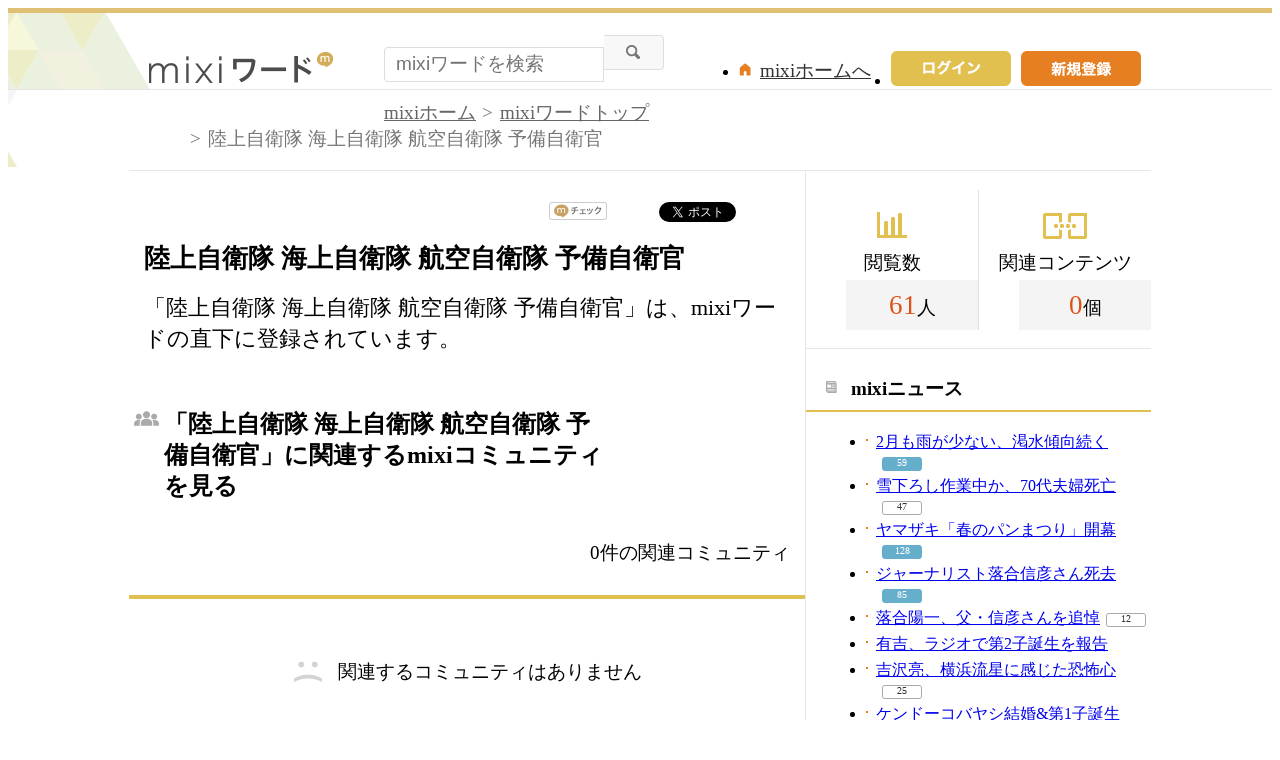

--- FILE ---
content_type: application/javascript; charset=utf-8
request_url: https://fundingchoicesmessages.google.com/f/AGSKWxVIrdey_uivVQ67jkPrkG4YXFnrauF0hIdTIiN6RWd8_J4P_Knd2tdUn-zbe4l7ulow8zie2SuwCXiDIBovazCoUp0OIlFw_PzrNQ8uFoqWNmRvNVF83EcdmEfxS1Ups9yj6MN-Grjm42KBdjWgPLOmFl07Slm_qysRhfFO-nKCo_jO6tlUSxCJmxwd/_/sponlink./googleadsafc__ad.jsp?=888x10;_show_ads_
body_size: -1284
content:
window['8223c7fe-1d7f-47ea-9264-dfd647713444'] = true;